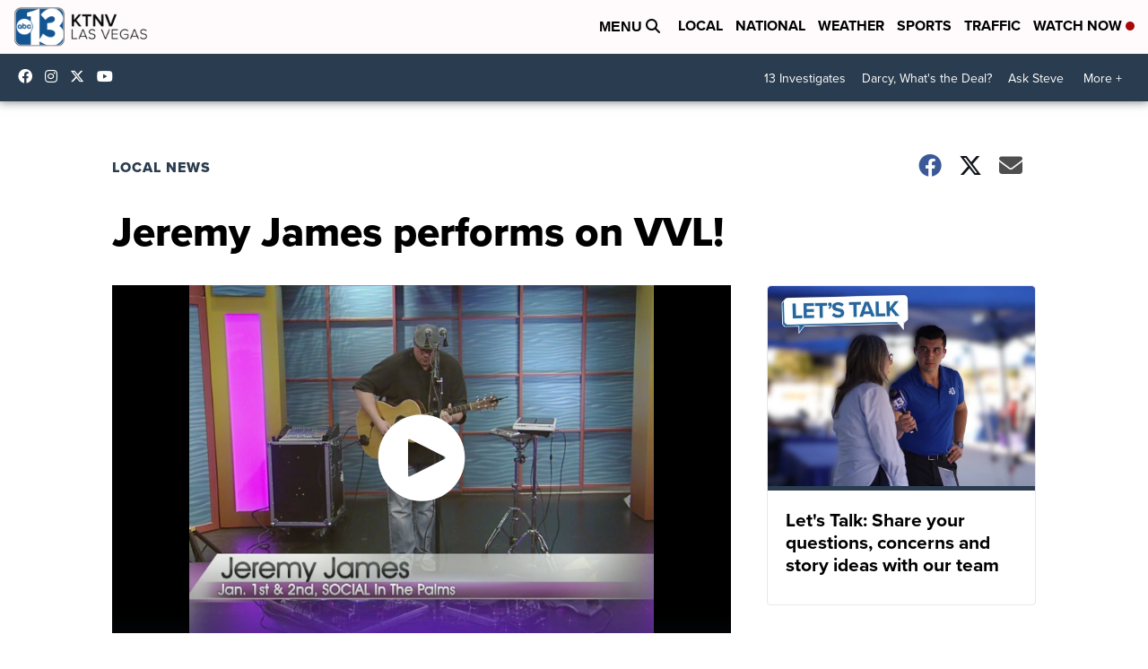

--- FILE ---
content_type: application/javascript; charset=utf-8
request_url: https://fundingchoicesmessages.google.com/f/AGSKWxW3QXzsDqbd4KLNVfAtpHPiNeFgiyp9O9y2KN8YyNo9vSAD9POzvfPY-nIYPqKssiwwgttY1SX5ToMikfuiMlFFb5fUPws74yDnZg4lhiq26HLmdEeSfIwLrJd8g4jQJD8rAMbkWOJwkPzrCW2H0x_azBNWSdbIjBkk1P97O44eA1Jlr1OTjlc2ojgz/_/sponsored_links_.adserve2.zw-net.com/adboxbk.-468x60px-
body_size: -1285
content:
window['fa3b4995-656f-4193-880c-0485e3bc33e3'] = true;